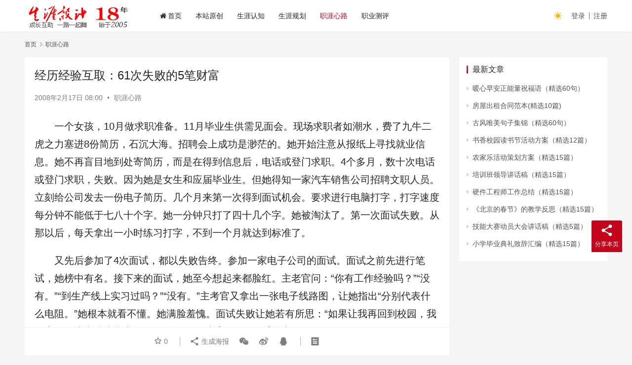

--- FILE ---
content_type: text/html; charset=UTF-8
request_url: https://www.16175.com/2944.html
body_size: 14317
content:
<!DOCTYPE html>
<html lang="zh-Hans">
<head>
    <meta charset="UTF-8">
    <meta http-equiv="X-UA-Compatible" content="IE=edge,chrome=1">
    <meta name="renderer" content="webkit">
    <meta name="viewport" content="width=device-width,initial-scale=1.0,user-scalable=no,maximum-scale=1,viewport-fit=cover">
    <title>经历经验互取：61次失败的5笔财富 | 生涯设计</title>
    <meta name="description" content="　　一个女孩，10月做求职准备。11月毕业生供需见面会。现场求职者如潮水，费了九牛二虎之力塞进8份简历，石沉大海。招聘会上成功是渺茫的。她开始注意从报纸上寻找就业信息。她不再盲目地到处寄简历，而是在得到信息后，电话或登门求职。4个多月，数十次电话或登门求职，失败。因为她是女生和应届毕业生。但她得知一家汽车销售公司招聘文..." />
<meta property="og:type" content="article" />
<meta property="og:url" content="https://www.16175.com/2944.html" />
<meta property="og:site_name" content="生涯设计" />
<meta property="og:title" content="经历经验互取：61次失败的5笔财富" />
<meta property="og:description" content="　　一个女孩，10月做求职准备。11月毕业生供需见面会。现场求职者如潮水，费了九牛二虎之力塞进8份简历，石沉大海。招聘会上成功是渺茫的。她开始注意从报纸上寻找就业信息。她不再盲目地到处寄简历，而是在得到信息后，电话或登门求职。4个多月，数十次电话或登门求职，失败。因为她是女生和应届毕业生。但她得知一家汽车销售公司招聘文..." />
<link rel="canonical" href="https://www.16175.com/2944.html" />
<meta name="applicable-device" content="pc,mobile" />
<meta http-equiv="Cache-Control" content="no-transform" />
<link rel="shortcut icon" href="https://www.16175.com/wp-content/uploads/2022/05/2022050708333444.png" />
<style id='wp-img-auto-sizes-contain-inline-css' type='text/css'>
img:is([sizes=auto i],[sizes^="auto," i]){contain-intrinsic-size:3000px 1500px}
/*# sourceURL=wp-img-auto-sizes-contain-inline-css */
</style>
<link rel='stylesheet' id='stylesheet-css' href='//www.16175.com/wp-content/uploads/wpcom/style.6.13.0.1765920639.css?ver=6.13.0' type='text/css' media='all' />
<link rel='stylesheet' id='font-awesome-css' href='https://www.16175.com/wp-content/themes/justnews/themer/assets/css/font-awesome.css?ver=6.13.0' type='text/css' media='all' />
<style id='wp-block-library-inline-css' type='text/css'>
:root{--wp-block-synced-color:#7a00df;--wp-block-synced-color--rgb:122,0,223;--wp-bound-block-color:var(--wp-block-synced-color);--wp-editor-canvas-background:#ddd;--wp-admin-theme-color:#007cba;--wp-admin-theme-color--rgb:0,124,186;--wp-admin-theme-color-darker-10:#006ba1;--wp-admin-theme-color-darker-10--rgb:0,107,160.5;--wp-admin-theme-color-darker-20:#005a87;--wp-admin-theme-color-darker-20--rgb:0,90,135;--wp-admin-border-width-focus:2px}@media (min-resolution:192dpi){:root{--wp-admin-border-width-focus:1.5px}}.wp-element-button{cursor:pointer}:root .has-very-light-gray-background-color{background-color:#eee}:root .has-very-dark-gray-background-color{background-color:#313131}:root .has-very-light-gray-color{color:#eee}:root .has-very-dark-gray-color{color:#313131}:root .has-vivid-green-cyan-to-vivid-cyan-blue-gradient-background{background:linear-gradient(135deg,#00d084,#0693e3)}:root .has-purple-crush-gradient-background{background:linear-gradient(135deg,#34e2e4,#4721fb 50%,#ab1dfe)}:root .has-hazy-dawn-gradient-background{background:linear-gradient(135deg,#faaca8,#dad0ec)}:root .has-subdued-olive-gradient-background{background:linear-gradient(135deg,#fafae1,#67a671)}:root .has-atomic-cream-gradient-background{background:linear-gradient(135deg,#fdd79a,#004a59)}:root .has-nightshade-gradient-background{background:linear-gradient(135deg,#330968,#31cdcf)}:root .has-midnight-gradient-background{background:linear-gradient(135deg,#020381,#2874fc)}:root{--wp--preset--font-size--normal:16px;--wp--preset--font-size--huge:42px}.has-regular-font-size{font-size:1em}.has-larger-font-size{font-size:2.625em}.has-normal-font-size{font-size:var(--wp--preset--font-size--normal)}.has-huge-font-size{font-size:var(--wp--preset--font-size--huge)}.has-text-align-center{text-align:center}.has-text-align-left{text-align:left}.has-text-align-right{text-align:right}.has-fit-text{white-space:nowrap!important}#end-resizable-editor-section{display:none}.aligncenter{clear:both}.items-justified-left{justify-content:flex-start}.items-justified-center{justify-content:center}.items-justified-right{justify-content:flex-end}.items-justified-space-between{justify-content:space-between}.screen-reader-text{border:0;clip-path:inset(50%);height:1px;margin:-1px;overflow:hidden;padding:0;position:absolute;width:1px;word-wrap:normal!important}.screen-reader-text:focus{background-color:#ddd;clip-path:none;color:#444;display:block;font-size:1em;height:auto;left:5px;line-height:normal;padding:15px 23px 14px;text-decoration:none;top:5px;width:auto;z-index:100000}html :where(.has-border-color){border-style:solid}html :where([style*=border-top-color]){border-top-style:solid}html :where([style*=border-right-color]){border-right-style:solid}html :where([style*=border-bottom-color]){border-bottom-style:solid}html :where([style*=border-left-color]){border-left-style:solid}html :where([style*=border-width]){border-style:solid}html :where([style*=border-top-width]){border-top-style:solid}html :where([style*=border-right-width]){border-right-style:solid}html :where([style*=border-bottom-width]){border-bottom-style:solid}html :where([style*=border-left-width]){border-left-style:solid}html :where(img[class*=wp-image-]){height:auto;max-width:100%}:where(figure){margin:0 0 1em}html :where(.is-position-sticky){--wp-admin--admin-bar--position-offset:var(--wp-admin--admin-bar--height,0px)}@media screen and (max-width:600px){html :where(.is-position-sticky){--wp-admin--admin-bar--position-offset:0px}}

/*# sourceURL=wp-block-library-inline-css */
</style><style id='global-styles-inline-css' type='text/css'>
:root{--wp--preset--aspect-ratio--square: 1;--wp--preset--aspect-ratio--4-3: 4/3;--wp--preset--aspect-ratio--3-4: 3/4;--wp--preset--aspect-ratio--3-2: 3/2;--wp--preset--aspect-ratio--2-3: 2/3;--wp--preset--aspect-ratio--16-9: 16/9;--wp--preset--aspect-ratio--9-16: 9/16;--wp--preset--color--black: #000000;--wp--preset--color--cyan-bluish-gray: #abb8c3;--wp--preset--color--white: #ffffff;--wp--preset--color--pale-pink: #f78da7;--wp--preset--color--vivid-red: #cf2e2e;--wp--preset--color--luminous-vivid-orange: #ff6900;--wp--preset--color--luminous-vivid-amber: #fcb900;--wp--preset--color--light-green-cyan: #7bdcb5;--wp--preset--color--vivid-green-cyan: #00d084;--wp--preset--color--pale-cyan-blue: #8ed1fc;--wp--preset--color--vivid-cyan-blue: #0693e3;--wp--preset--color--vivid-purple: #9b51e0;--wp--preset--gradient--vivid-cyan-blue-to-vivid-purple: linear-gradient(135deg,rgb(6,147,227) 0%,rgb(155,81,224) 100%);--wp--preset--gradient--light-green-cyan-to-vivid-green-cyan: linear-gradient(135deg,rgb(122,220,180) 0%,rgb(0,208,130) 100%);--wp--preset--gradient--luminous-vivid-amber-to-luminous-vivid-orange: linear-gradient(135deg,rgb(252,185,0) 0%,rgb(255,105,0) 100%);--wp--preset--gradient--luminous-vivid-orange-to-vivid-red: linear-gradient(135deg,rgb(255,105,0) 0%,rgb(207,46,46) 100%);--wp--preset--gradient--very-light-gray-to-cyan-bluish-gray: linear-gradient(135deg,rgb(238,238,238) 0%,rgb(169,184,195) 100%);--wp--preset--gradient--cool-to-warm-spectrum: linear-gradient(135deg,rgb(74,234,220) 0%,rgb(151,120,209) 20%,rgb(207,42,186) 40%,rgb(238,44,130) 60%,rgb(251,105,98) 80%,rgb(254,248,76) 100%);--wp--preset--gradient--blush-light-purple: linear-gradient(135deg,rgb(255,206,236) 0%,rgb(152,150,240) 100%);--wp--preset--gradient--blush-bordeaux: linear-gradient(135deg,rgb(254,205,165) 0%,rgb(254,45,45) 50%,rgb(107,0,62) 100%);--wp--preset--gradient--luminous-dusk: linear-gradient(135deg,rgb(255,203,112) 0%,rgb(199,81,192) 50%,rgb(65,88,208) 100%);--wp--preset--gradient--pale-ocean: linear-gradient(135deg,rgb(255,245,203) 0%,rgb(182,227,212) 50%,rgb(51,167,181) 100%);--wp--preset--gradient--electric-grass: linear-gradient(135deg,rgb(202,248,128) 0%,rgb(113,206,126) 100%);--wp--preset--gradient--midnight: linear-gradient(135deg,rgb(2,3,129) 0%,rgb(40,116,252) 100%);--wp--preset--font-size--small: 13px;--wp--preset--font-size--medium: 20px;--wp--preset--font-size--large: 36px;--wp--preset--font-size--x-large: 42px;--wp--preset--spacing--20: 0.44rem;--wp--preset--spacing--30: 0.67rem;--wp--preset--spacing--40: 1rem;--wp--preset--spacing--50: 1.5rem;--wp--preset--spacing--60: 2.25rem;--wp--preset--spacing--70: 3.38rem;--wp--preset--spacing--80: 5.06rem;--wp--preset--shadow--natural: 6px 6px 9px rgba(0, 0, 0, 0.2);--wp--preset--shadow--deep: 12px 12px 50px rgba(0, 0, 0, 0.4);--wp--preset--shadow--sharp: 6px 6px 0px rgba(0, 0, 0, 0.2);--wp--preset--shadow--outlined: 6px 6px 0px -3px rgb(255, 255, 255), 6px 6px rgb(0, 0, 0);--wp--preset--shadow--crisp: 6px 6px 0px rgb(0, 0, 0);}:where(.is-layout-flex){gap: 0.5em;}:where(.is-layout-grid){gap: 0.5em;}body .is-layout-flex{display: flex;}.is-layout-flex{flex-wrap: wrap;align-items: center;}.is-layout-flex > :is(*, div){margin: 0;}body .is-layout-grid{display: grid;}.is-layout-grid > :is(*, div){margin: 0;}:where(.wp-block-columns.is-layout-flex){gap: 2em;}:where(.wp-block-columns.is-layout-grid){gap: 2em;}:where(.wp-block-post-template.is-layout-flex){gap: 1.25em;}:where(.wp-block-post-template.is-layout-grid){gap: 1.25em;}.has-black-color{color: var(--wp--preset--color--black) !important;}.has-cyan-bluish-gray-color{color: var(--wp--preset--color--cyan-bluish-gray) !important;}.has-white-color{color: var(--wp--preset--color--white) !important;}.has-pale-pink-color{color: var(--wp--preset--color--pale-pink) !important;}.has-vivid-red-color{color: var(--wp--preset--color--vivid-red) !important;}.has-luminous-vivid-orange-color{color: var(--wp--preset--color--luminous-vivid-orange) !important;}.has-luminous-vivid-amber-color{color: var(--wp--preset--color--luminous-vivid-amber) !important;}.has-light-green-cyan-color{color: var(--wp--preset--color--light-green-cyan) !important;}.has-vivid-green-cyan-color{color: var(--wp--preset--color--vivid-green-cyan) !important;}.has-pale-cyan-blue-color{color: var(--wp--preset--color--pale-cyan-blue) !important;}.has-vivid-cyan-blue-color{color: var(--wp--preset--color--vivid-cyan-blue) !important;}.has-vivid-purple-color{color: var(--wp--preset--color--vivid-purple) !important;}.has-black-background-color{background-color: var(--wp--preset--color--black) !important;}.has-cyan-bluish-gray-background-color{background-color: var(--wp--preset--color--cyan-bluish-gray) !important;}.has-white-background-color{background-color: var(--wp--preset--color--white) !important;}.has-pale-pink-background-color{background-color: var(--wp--preset--color--pale-pink) !important;}.has-vivid-red-background-color{background-color: var(--wp--preset--color--vivid-red) !important;}.has-luminous-vivid-orange-background-color{background-color: var(--wp--preset--color--luminous-vivid-orange) !important;}.has-luminous-vivid-amber-background-color{background-color: var(--wp--preset--color--luminous-vivid-amber) !important;}.has-light-green-cyan-background-color{background-color: var(--wp--preset--color--light-green-cyan) !important;}.has-vivid-green-cyan-background-color{background-color: var(--wp--preset--color--vivid-green-cyan) !important;}.has-pale-cyan-blue-background-color{background-color: var(--wp--preset--color--pale-cyan-blue) !important;}.has-vivid-cyan-blue-background-color{background-color: var(--wp--preset--color--vivid-cyan-blue) !important;}.has-vivid-purple-background-color{background-color: var(--wp--preset--color--vivid-purple) !important;}.has-black-border-color{border-color: var(--wp--preset--color--black) !important;}.has-cyan-bluish-gray-border-color{border-color: var(--wp--preset--color--cyan-bluish-gray) !important;}.has-white-border-color{border-color: var(--wp--preset--color--white) !important;}.has-pale-pink-border-color{border-color: var(--wp--preset--color--pale-pink) !important;}.has-vivid-red-border-color{border-color: var(--wp--preset--color--vivid-red) !important;}.has-luminous-vivid-orange-border-color{border-color: var(--wp--preset--color--luminous-vivid-orange) !important;}.has-luminous-vivid-amber-border-color{border-color: var(--wp--preset--color--luminous-vivid-amber) !important;}.has-light-green-cyan-border-color{border-color: var(--wp--preset--color--light-green-cyan) !important;}.has-vivid-green-cyan-border-color{border-color: var(--wp--preset--color--vivid-green-cyan) !important;}.has-pale-cyan-blue-border-color{border-color: var(--wp--preset--color--pale-cyan-blue) !important;}.has-vivid-cyan-blue-border-color{border-color: var(--wp--preset--color--vivid-cyan-blue) !important;}.has-vivid-purple-border-color{border-color: var(--wp--preset--color--vivid-purple) !important;}.has-vivid-cyan-blue-to-vivid-purple-gradient-background{background: var(--wp--preset--gradient--vivid-cyan-blue-to-vivid-purple) !important;}.has-light-green-cyan-to-vivid-green-cyan-gradient-background{background: var(--wp--preset--gradient--light-green-cyan-to-vivid-green-cyan) !important;}.has-luminous-vivid-amber-to-luminous-vivid-orange-gradient-background{background: var(--wp--preset--gradient--luminous-vivid-amber-to-luminous-vivid-orange) !important;}.has-luminous-vivid-orange-to-vivid-red-gradient-background{background: var(--wp--preset--gradient--luminous-vivid-orange-to-vivid-red) !important;}.has-very-light-gray-to-cyan-bluish-gray-gradient-background{background: var(--wp--preset--gradient--very-light-gray-to-cyan-bluish-gray) !important;}.has-cool-to-warm-spectrum-gradient-background{background: var(--wp--preset--gradient--cool-to-warm-spectrum) !important;}.has-blush-light-purple-gradient-background{background: var(--wp--preset--gradient--blush-light-purple) !important;}.has-blush-bordeaux-gradient-background{background: var(--wp--preset--gradient--blush-bordeaux) !important;}.has-luminous-dusk-gradient-background{background: var(--wp--preset--gradient--luminous-dusk) !important;}.has-pale-ocean-gradient-background{background: var(--wp--preset--gradient--pale-ocean) !important;}.has-electric-grass-gradient-background{background: var(--wp--preset--gradient--electric-grass) !important;}.has-midnight-gradient-background{background: var(--wp--preset--gradient--midnight) !important;}.has-small-font-size{font-size: var(--wp--preset--font-size--small) !important;}.has-medium-font-size{font-size: var(--wp--preset--font-size--medium) !important;}.has-large-font-size{font-size: var(--wp--preset--font-size--large) !important;}.has-x-large-font-size{font-size: var(--wp--preset--font-size--x-large) !important;}
/*# sourceURL=global-styles-inline-css */
</style>

<style id='classic-theme-styles-inline-css' type='text/css'>
/*! This file is auto-generated */
.wp-block-button__link{color:#fff;background-color:#32373c;border-radius:9999px;box-shadow:none;text-decoration:none;padding:calc(.667em + 2px) calc(1.333em + 2px);font-size:1.125em}.wp-block-file__button{background:#32373c;color:#fff;text-decoration:none}
/*# sourceURL=/wp-includes/css/classic-themes.min.css */
</style>
<link rel='stylesheet' id='wpcom-member-css' href='https://www.16175.com/wp-content/plugins/wpcom-member/css/style.css?ver=1.2.0' type='text/css' media='all' />
<link rel='stylesheet' id='wpcom-member-pro-css' href='https://www.16175.com/wp-content/plugins/wpcom-member-pro/css/style.css?ver=1.4.3' type='text/css' media='all' />
<script type="text/javascript" src="https://www.16175.com/wp-includes/js/jquery/jquery.min.js?ver=3.7.1" id="jquery-core-js"></script>
<script type="text/javascript" src="https://www.16175.com/wp-includes/js/jquery/jquery-migrate.min.js?ver=3.4.1" id="jquery-migrate-js"></script>
<link rel="EditURI" type="application/rsd+xml" title="RSD" href="https://www.16175.com/xmlrpc.php?rsd" />
<link rel="icon" href="https://www.16175.com/wp-content/uploads/2022/05/2022050708333444.png" sizes="32x32" />
<link rel="icon" href="https://www.16175.com/wp-content/uploads/2022/05/2022050708333444.png" sizes="192x192" />
<link rel="apple-touch-icon" href="https://www.16175.com/wp-content/uploads/2022/05/2022050708333444.png" />
<meta name="msapplication-TileImage" content="https://www.16175.com/wp-content/uploads/2022/05/2022050708333444.png" />
    <!--[if lte IE 11]><script src="https://www.16175.com/wp-content/themes/justnews/js/update.js"></script><![endif]-->
</head>
<body class="wp-singular post-template-default single single-post postid-2944 single-format-standard wp-theme-justnews lang-cn el-boxed header-fixed style-by-toggle">
<header class="header">
    <div class="container">
        <div class="navbar-header">
            <button type="button" class="navbar-toggle collapsed" data-toggle="collapse" data-target=".navbar-collapse" aria-label="menu">
                <span class="icon-bar icon-bar-1"></span>
                <span class="icon-bar icon-bar-2"></span>
                <span class="icon-bar icon-bar-3"></span>
            </button>
                        <div class="logo">
                <a href="https://www.16175.com" rel="home">
                    <img src="https://www.16175.com/wp-content/uploads/2022/11/2022112705453665.png" alt="生涯设计">
                </a>
            </div>
        </div>
        <div class="collapse navbar-collapse">
            <nav class="primary-menu"><ul id="menu-%e9%a1%b6%e9%83%a8%e5%af%bc%e8%88%aa" class="nav navbar-nav wpcom-adv-menu"><li class="menu-item menu-item-has-image"><a href="https://www.16175.com"><i class="wpcom-icon fa fa-home menu-item-icon"></i>首页</a></li>
<li class="menu-item"><a href="https://www.16175.com/yuanchuang">本站原创</a></li>
<li class="menu-item"><a href="https://www.16175.com/renzhi">生涯认知</a></li>
<li class="menu-item"><a href="https://www.16175.com/career">生涯规划</a></li>
<li class="menu-item current-post-ancestor current-post-parent active"><a href="https://www.16175.com/xinlu">职涯心路</a></li>
<li class="menu-item"><a href="https://www.16175.com/test">职业测评</a></li>
</ul></nav>            <div class="navbar-action">
                                    <div class="dark-style-toggle"><i class="wpcom-icon wi"><svg aria-hidden="true"><use xlink:href="#wi-sun-fill"></use></svg></i></div>
                    <script>
                        if (window.localStorage) {
                            var dark = localStorage.getItem('darkStyle');
                            var toggle = document.querySelector('.dark-style-toggle');
                            if(dark == 1 && !toggle.classList.contains('active')){
                                document.body.classList.add('style-for-dark');
                                toggle.classList.add('active');
                                toggle.querySelector('use').setAttributeNS('http://www.w3.org/1999/xlink', 'xlink:href', '#wi-moon-fill');
                            }else if(dark == 0 && toggle.classList.contains('active')){
                                document.body.classList.remove('style-for-dark');
                                toggle.classList.remove('active');
                                toggle.querySelector('use').setAttributeNS('http://www.w3.org/1999/xlink', 'xlink:href', '#wi-sun-fill');
                            }
                        }
                    </script>
                                <div class="navbar-search-icon j-navbar-search"><i class="wpcom-icon wi"><svg aria-hidden="true"><use xlink:href="#wi-search"></use></svg></i></div>
                                                    <div id="j-user-wrap">
                        <a class="login" href="https://www.16175.com/login?modal-type=login">登录</a>
                        <a class="login register" href="https://www.16175.com/registered?modal-type=register">注册</a>
                    </div>
                                                </div>
            <form class="navbar-search" action="https://www.16175.com" method="get" role="search">
                <div class="navbar-search-inner">
                    <i class="wpcom-icon wi navbar-search-close"><svg aria-hidden="true"><use xlink:href="#wi-close"></use></svg></i>                    <input type="text" name="s" class="navbar-search-input" autocomplete="off" placeholder="输入关键词搜索..." value="">
                    <button class="navbar-search-btn" type="submit"><i class="wpcom-icon wi"><svg aria-hidden="true"><use xlink:href="#wi-search"></use></svg></i></button>
                </div>
            </form>
        </div><!-- /.navbar-collapse -->
    </div><!-- /.container -->
</header>
<div id="wrap">    <div class="wrap container">
        <ol class="breadcrumb" vocab="https://schema.org/" typeof="BreadcrumbList"><li class="home" property="itemListElement" typeof="ListItem"><a href="https://www.16175.com" property="item" typeof="WebPage"><span property="name" class="hide">生涯设计</span>首页</a><meta property="position" content="1"></li><li property="itemListElement" typeof="ListItem"><i class="wpcom-icon wi"><svg aria-hidden="true"><use xlink:href="#wi-arrow-right-3"></use></svg></i><a href="https://www.16175.com/xinlu" property="item" typeof="WebPage"><span property="name">职涯心路</span></a><meta property="position" content="2"></li></ol>        <main class="main">
                            <article id="post-2944" class="post-2944 post type-post status-publish format-standard hentry category-xinlu entry">
                    <div class="entry-main">
                                                                        <div class="entry-head">
                            <h1 class="entry-title">经历经验互取：61次失败的5笔财富</h1>
                            <div class="entry-info">
                                                                <time class="entry-date published" datetime="2008-02-17T08:00:00+08:00" pubdate>
                                    2008年2月17日 08:00                                </time>
                                <span class="dot">•</span>
                                <a href="https://www.16175.com/xinlu" rel="category tag">职涯心路</a>                                                            </div>
                        </div>
                        
                                                <div class="entry-content">
                            <p>　　一个女孩，10月做求职准备。11月毕业生供需见面会。现场求职者如潮水，费了九牛二虎之力塞进8份简历，石沉大海。招聘会上成功是渺茫的。她开始注意从报纸上寻找就业信息。她不再盲目地到处寄简历，而是在得到信息后，电话或登门求职。4个多月，数十次电话或登门求职，失败。因为她是女生和应届毕业生。但她得知一家汽车销售公司招聘文职人员。立刻给公司发去一份电子简历。几个月来第一次得到面试机会。要求进行电脑打字，打字速度每分钟不能低于七八十个字。她一分钟只打了四十几个字。她被淘汰了。第一次面试失败。从那以后，每天拿出一小时练习打字，不到一个月就达到标准了。</p>
<p>　　又先后参加了4次面试，都以失败告终。参加一家电子公司的面试。面试之前先进行笔试，她榜中有名。接下来的面试，她至今想起来都脸红。主老官问：“你有工作经验吗？”“没有。”“到生产线上实习过吗？”“没有。”主考官又拿出一张电子线路图，让她指出“分别代表什么电阻。”她根本就看不懂。她满脸羞愧。面试失败让她若有所思：“如果让我再回到校园，我一定会到生产线上去实习，用人单位最看重的还是动手能力。”</p>
<p>　　6月中旬，仍没找到。一次次失败，女孩反而理智和冷静下来。一边密切关注人才市场需求信息，一边潜心复习专业弥补不足。她知道，机会只会青睐真正有准备、有实力的人。机会终于来了。一家电子公司在某高校举办招聘会，她送上简历。笔试要求10分钟内做完100道题，她7分钟做完了。然后是面试。面试官微笑着问：“你认为公司客户服务部与客户应该是什么关系？”“应该是朋友关系。据市场调查专家分析，一个客户身边有240个潜在客户……”<br />有备而来，她顺利地通过了面试。7月2日，她走进了这家公司。这个真实的故事来源《中国青年报》。女孩叫冯云。</p>
<p>　　她一共失败了61次。在62次成功了。如果一个人在失败过61次后，终于成功，那么这个人的经验，一定是很宝贵的财富。这个女孩，其实是把未来可能的许多次失败，预先演练了。有些人虽然目前没有失败，但是那些问题和漏洞是不会被掩盖的，总是在特定的时候表现出来，那时候的失败，就不是找不到工作了，而可能是你把工作给干砸了。</p>
<p>　　我们来看看她的故事，隐藏的智慧财富有什么。<br />　　第一笔财富：机会意识你有吗？<br />　　招聘会上失败后，女孩认识到在这里成功的机会太少。那么多人去争夺有限的资源，无疑是让自己事前就处于不利。她注意从报纸上寻找就业信息。不再盲目地到处寄简历，电话求职和登门求职等多种手段用起来。机会意识，其实也就是在无限繁杂的信息里，为自己打开最有价值的渠道。那些信息能够让你迅速得到机会。意识到求职的道路的坎坷，开始重新思考自己的求职取向。懂得取舍和注意观察，就是机会。</p>
<p>　　第二笔财富：亡羊补牢还不算晚<br />　　现在是人生的起跑线，正是“吃一堑，长一智”的时候。年轻的时候不亡羊补牢，难道等到羊全跑掉了，再去补牢吗？所以，这个女孩没有放任自己的不足，她在电脑打字上吃亏了，从那天起就勤奋地练习打字。在哪里失败就要在哪里站起。只有扎根在地上，才能有力量。她收起大学学生的骄傲、幼想和轻狂，开始踏踏实实面对生活和人生。只要你还站着，还想成功，亡羊补牢就是值得的，就不会太迟。</p>
<p>　　第三笔财富：面对失败，理智冷静<br />　　越是在失败的时候，就越是需要理智冷静。越是热锅上的蚂蚁，越要头脑冷静，不然只有死路一条。一次次的失败，故事里的女孩反而理智和冷静下来。一边密切关注人才市场的需求信息，一边潜下心来复习专业课程弥补自己的不足。她知道机会只会青睐真正有准备、有实力的人。对比失败了几次就干着急的，就破罐子破摔的，就怨天尤人的，你会有什么看法呢？你真正做好了准备，难道还找不到一条出路吗？头脑发热，除了让你更加莽撞无知，一点好处也没有。</p>
<p>　　第四笔财富：常常总结，常常进步<br />　　大多数人不是天才，天才都要吸取教训呢！所以一般人需要常常总结自己的经验教训，才能够常常进步。否则，那就是从高楼上往下摔东西，肯定不断往下掉。甚至是失败了都不知道自己是怎么失败的。这个女孩反省电子图和所学根本无法搭配，她立刻醒悟到问题所在。脱离实际的理论太空了。不管是什么公司，对于动手能力，都是恒久不变的要求。没有谁喜欢夸夸其谈的耍嘴皮子的人。这样的人，在现代社会，哪能够欺骗精明的招聘官。所以，她赶紧回头去温习，回炉好好修炼自己的动手能力。</p>
<p>　　第五笔财富：有一种心态叫坚持<br />　　“坚持就是胜利”，这话我们常常挂在嘴巴上。你渴望成功，但是你坚持了吗？61次的失败，足够无数人退步了，别说是一个女生，甚至是许多男生，失败不到5次，就完全放弃。但这个女孩子坚持了。坚持的价值不仅仅在于，她能够获得一份好工作。更加在于它是一种成功的必备。这样的人做什么工作不会成功？那正是最适合现在企业与公司要求的人才。我想所有的老板都会喜欢这样的职员，而不是选择轻言放弃的新鲜人。即使她最终没有找到工作，有这样的坚定信念的人，将来也会拥有自己的事业。</p>
                                                        <div class="entry-copyright">感谢您访问：<a href="https://www.16175.com">生涯设计公益网</a>！本文永久链接：<a href="https://www.16175.com/2944.html">https://www.16175.com/2944.html</a>。侵删或不良信息举报请联系邮箱：121488412@qq.com或微信：aban618。</div>                        </div>

                        <div class="entry-tag"></div>
                        <div class="entry-action">
                            <div class="btn-zan" data-id="2944"><i class="wpcom-icon wi"><svg aria-hidden="true"><use xlink:href="#wi-thumb-up-fill"></use></svg></i> 赞 <span class="entry-action-num">(0)</span></div>

                                                    </div>

                        <div class="entry-bar">
                            <div class="entry-bar-inner clearfix">
                                                                <div class="info text-center">
                                    <div class="info-item meta">
                                                                                    <a class="meta-item j-heart" href="javascript:;" data-id="2944"><i class="wpcom-icon wi"><svg aria-hidden="true"><use xlink:href="#wi-star"></use></svg></i> <span class="data">0</span></a>                                                                                                                    </div>
                                    <div class="info-item share">
                                        <a class="meta-item mobile j-mobile-share" href="javascript:;" data-id="2944" data-qrcode="https://www.16175.com/2944.html"><i class="wpcom-icon wi"><svg aria-hidden="true"><use xlink:href="#wi-share"></use></svg></i> 生成海报</a>
                                                                                    <a class="meta-item wechat" data-share="wechat" target="_blank" rel="nofollow" href="#">
                                                <i class="wpcom-icon wi"><svg aria-hidden="true"><use xlink:href="#wi-wechat"></use></svg></i>                                            </a>
                                                                                    <a class="meta-item weibo" data-share="weibo" target="_blank" rel="nofollow" href="#">
                                                <i class="wpcom-icon wi"><svg aria-hidden="true"><use xlink:href="#wi-weibo"></use></svg></i>                                            </a>
                                                                                    <a class="meta-item qq" data-share="qq" target="_blank" rel="nofollow" href="#">
                                                <i class="wpcom-icon wi"><svg aria-hidden="true"><use xlink:href="#wi-qq"></use></svg></i>                                            </a>
                                                                            </div>
                                    <div class="info-item act">
                                        <a href="javascript:;" id="j-reading"><i class="wpcom-icon wi"><svg aria-hidden="true"><use xlink:href="#wi-article"></use></svg></i></a>
                                    </div>
                                </div>
                            </div>
                        </div>
                    </div>
                                                                                    <div class="entry-related-posts">
                            <h3 class="entry-related-title">相关推荐</h3><ul class="entry-related cols-3 post-loop post-loop-default"><li class="item item-no-thumb">
        <div class="item-content">
                <h4 class="item-title">
            <a href="https://www.16175.com/3351.html" target="_blank" rel="bookmark">
                                 努力的蜗牛，送给勤奋进取的朋友            </a>
        </h4>
        <div class="item-excerpt">
            <p>在人生的栈道上，我像一只负壳前行的蜗牛努力地往前爬，肩上重重的壳就是生活赋予我的压力，前行的脚步有些缓慢。我也知道可能永远达不到自己所希望的目标，但，我不会因为自己没有努力过而后悔&#8230;</p>
        </div>
        <div class="item-meta">
                                            <a class="item-meta-li" href="https://www.16175.com/xinlu" target="_blank">职涯心路</a>
                            <span class="item-meta-li date">2007年11月10日</span>
            <div class="item-meta-right">
                <span class="item-meta-li views" title="阅读数"><i class="wpcom-icon wi"><svg aria-hidden="true"><use xlink:href="#wi-eye"></use></svg></i>1.7K</span>            </div>
        </div>
    </div>
</li>
<li class="item">
        <div class="item-img">
        <a class="item-img-inner" href="https://www.16175.com/5981.html" title="五年银行求职生涯悲剧总结" target="_blank" rel="bookmark">
            <img src="http://www.16175.com/wp-content/uploads/2016/07/117875481-300x194-480x300.jpg" width="480" height="300" alt="五年银行求职生涯悲剧总结">        </a>
                <a class="item-category" href="https://www.16175.com/xinlu" target="_blank">职涯心路</a>
            </div>
        <div class="item-content">
                <h4 class="item-title">
            <a href="https://www.16175.com/5981.html" target="_blank" rel="bookmark">
                                 五年银行求职生涯悲剧总结            </a>
        </h4>
        <div class="item-excerpt">
            <p>五年银行求职生涯悲剧总结以此文祭奠过去五年我失败的银行柜面工作一直都想写一篇关于自己这五年的银行求职生涯，在离开银行几个月后的我终于愿意沉下心来好好写一写。这不是一篇可以给大家看到&#8230;</p>
        </div>
        <div class="item-meta">
                                    <span class="item-meta-li date">2016年7月10日</span>
            <div class="item-meta-right">
                <span class="item-meta-li views" title="阅读数"><i class="wpcom-icon wi"><svg aria-hidden="true"><use xlink:href="#wi-eye"></use></svg></i>1.9K</span>            </div>
        </div>
    </div>
</li>
<li class="item item-no-thumb">
        <div class="item-content">
                <h4 class="item-title">
            <a href="https://www.16175.com/2027.html" target="_blank" rel="bookmark">
                                 职业生涯规划：跳槽的5W和1H            </a>
        </h4>
        <div class="item-excerpt">
            <p>职业生涯规划：跳槽的5W和1H 职业生涯规划：跳槽的5W1H，跳槽在我们的职业规划中同样重要，但是怎么样的跳槽能助你步步升迁，走上你职业生涯规划的成功之路呢？本文从为什么跳、凭什么&#8230;</p>
        </div>
        <div class="item-meta">
                                            <a class="item-meta-li" href="https://www.16175.com/xinlu" target="_blank">职涯心路</a>
                            <span class="item-meta-li date">2009年1月10日</span>
            <div class="item-meta-right">
                <span class="item-meta-li views" title="阅读数"><i class="wpcom-icon wi"><svg aria-hidden="true"><use xlink:href="#wi-eye"></use></svg></i>2.0K</span>            </div>
        </div>
    </div>
</li>
<li class="item item-no-thumb">
        <div class="item-content">
                <h4 class="item-title">
            <a href="https://www.16175.com/501.html" target="_blank" rel="bookmark">
                                 职业规划趣谈：做一个有趣的人            </a>
        </h4>
        <div class="item-excerpt">
            <p>职业规划趣谈：做一个有趣的人 职业规划趣谈之《做一个有趣的人》。希望与你有共鸣。生涯设计公益网(www.16175.com)职业规划专题组推荐。 &nbsp;还没有参加工作前，总是&#8230;</p>
        </div>
        <div class="item-meta">
                                            <a class="item-meta-li" href="https://www.16175.com/xinlu" target="_blank">职涯心路</a>
                            <span class="item-meta-li date">2013年2月28日</span>
            <div class="item-meta-right">
                <span class="item-meta-li views" title="阅读数"><i class="wpcom-icon wi"><svg aria-hidden="true"><use xlink:href="#wi-eye"></use></svg></i>1.8K</span>            </div>
        </div>
    </div>
</li>
<li class="item item-no-thumb">
        <div class="item-content">
                <h4 class="item-title">
            <a href="https://www.16175.com/1569.html" target="_blank" rel="bookmark">
                                 职业生涯规划的核心问题            </a>
        </h4>
        <div class="item-excerpt">
            <p>职业生涯规划的核心问题 职业规划在大学生就业压力越来越大的情况下，倍受重视。当时如何把握职业生涯规划的核心问题呢？生涯设计公益网(www.16175.com)职业规划专题组推荐。 &#8230;</p>
        </div>
        <div class="item-meta">
                                            <a class="item-meta-li" href="https://www.16175.com/xinlu" target="_blank">职涯心路</a>
                            <span class="item-meta-li date">2009年6月20日</span>
            <div class="item-meta-right">
                <span class="item-meta-li views" title="阅读数"><i class="wpcom-icon wi"><svg aria-hidden="true"><use xlink:href="#wi-eye"></use></svg></i>1.7K</span>            </div>
        </div>
    </div>
</li>
<li class="item item-no-thumb">
        <div class="item-content">
                <h4 class="item-title">
            <a href="https://www.16175.com/3593.html" target="_blank" rel="bookmark">
                                 推荐：用老板的心态去打工            </a>
        </h4>
        <div class="item-excerpt">
            <p>有一句话说，你认为你是什么，你就是什么（You are what you think you are）。这句话有一定道理。如果你真的认为你自己是一个优秀的人，那么你一定会对你自己的&#8230;</p>
        </div>
        <div class="item-meta">
                                            <a class="item-meta-li" href="https://www.16175.com/xinlu" target="_blank">职涯心路</a>
                            <span class="item-meta-li date">2007年9月26日</span>
            <div class="item-meta-right">
                <span class="item-meta-li views" title="阅读数"><i class="wpcom-icon wi"><svg aria-hidden="true"><use xlink:href="#wi-eye"></use></svg></i>1.6K</span>            </div>
        </div>
    </div>
</li>
</ul>                        </div>
                                    </article>
                    </main>
            <aside class="sidebar">
        <div class="widget widget_lastest_news"><h3 class="widget-title"><span>最新文章</span></h3>            <ul class="orderby-date">
                                    <li><a href="https://www.16175.com/1320894.html" title="暖心早安正能量祝福语（精选60句）">暖心早安正能量祝福语（精选60句）</a></li>
                                    <li><a href="https://www.16175.com/1320892.html" title="房屋出租合同范本(精选10篇)">房屋出租合同范本(精选10篇)</a></li>
                                    <li><a href="https://www.16175.com/1320890.html" title="古风唯美句子集锦（精选60句）">古风唯美句子集锦（精选60句）</a></li>
                                    <li><a href="https://www.16175.com/1320888.html" title="书香校园读书节活动方案（精选12篇）">书香校园读书节活动方案（精选12篇）</a></li>
                                    <li><a href="https://www.16175.com/1320885.html" title="农家乐活动策划方案（精选15篇）">农家乐活动策划方案（精选15篇）</a></li>
                                    <li><a href="https://www.16175.com/1320883.html" title="培训班领导讲话稿（精选15篇）">培训班领导讲话稿（精选15篇）</a></li>
                                    <li><a href="https://www.16175.com/1320881.html" title="硬件工程师工作总结（精选15篇）">硬件工程师工作总结（精选15篇）</a></li>
                                    <li><a href="https://www.16175.com/1320879.html" title="《北京的春节》的教学反思（精选15篇）">《北京的春节》的教学反思（精选15篇）</a></li>
                                    <li><a href="https://www.16175.com/1320877.html" title="技能大赛动员大会讲话稿（精选5篇）">技能大赛动员大会讲话稿（精选5篇）</a></li>
                                    <li><a href="https://www.16175.com/1320875.html" title="小学毕业典礼致辞汇编（精选15篇）">小学毕业典礼致辞汇编（精选15篇）</a></li>
                            </ul>
        </div>    </aside>
    </div>
</div>
<footer class="footer">
    <div class="container">
        <div class="clearfix">
                        <div class="footer-col footer-col-copy">
                <ul class="footer-nav hidden-xs"><li id="menu-item-32813" class="menu-item menu-item-32813"><a href="https://www.16175.com/about">关于</a></li>
<li id="menu-item-17" class="menu-item menu-item-17"><a href="https://www.16175.com/zhiyeguihua/">职业规划</a></li>
<li id="menu-item-18" class="menu-item menu-item-18"><a href="https://www.16175.com/test/">职业测评</a></li>
<li id="menu-item-32771" class="menu-item menu-item-32771"><a href="https://www.16175.com/tag/zhiyeshengyaguihuashu">职业生涯规划书</a></li>
<li id="menu-item-32772" class="menu-item menu-item-32772"><a href="https://www.16175.com/32395.html">职业规划范文</a></li>
<li id="menu-item-33547" class="menu-item menu-item-33547"><a href="https://www.16175.com/career-planning">职业生涯规划</a></li>
<li id="menu-item-44494" class="menu-item menu-item-44494"><a href="https://www.16175.com/video">职业规划视频专题</a></li>
</ul>                <div class="copyright">
                    <p>Copyright @ 2023 <a href="https://www.16175.com">生涯设计公益网</a> <a href="https://beian.miit.gov.cn/#/Integrated/index" target="_blank" rel="noopener">浙ICP备05074640号-1</a>  浙公安网备33010502001197号 侵删或不良信息举报请 <a href="https://www.16175.com/liuyan" target="_blank" rel="noopener">留言</a> 或联系邮箱：121488412@qq.com</p>
                </div>
            </div>
            <div class="footer-col footer-col-sns">
                <div class="footer-sns">
                                    </div>
            </div>
        </div>
    </div>
</footer>
            <div class="action action-style-1 action-color-1 action-pos-0" style="bottom:20%;">
                                                    <div class="action-item j-share">
                        <i class="wpcom-icon wi action-item-icon"><svg aria-hidden="true"><use xlink:href="#wi-share"></use></svg></i>                        <span>分享本页</span>                    </div>
                                    <div class="action-item gotop j-top">
                        <i class="wpcom-icon wi action-item-icon"><svg aria-hidden="true"><use xlink:href="#wi-arrow-up-2"></use></svg></i>                        <span>返回顶部</span>                    </div>
                            </div>
        <script type="speculationrules">
{"prefetch":[{"source":"document","where":{"and":[{"href_matches":"/*"},{"not":{"href_matches":["/wp-*.php","/wp-admin/*","/wp-content/uploads/*","/wp-content/*","/wp-content/plugins/*","/wp-content/themes/justnews/*","/*\\?(.+)"]}},{"not":{"selector_matches":"a[rel~=\"nofollow\"]"}},{"not":{"selector_matches":".no-prefetch, .no-prefetch a"}}]},"eagerness":"conservative"}]}
</script>
<script type="text/javascript" id="main-js-extra">
/* <![CDATA[ */
var _wpcom_js = {"webp":"","ajaxurl":"https://www.16175.com/wp-admin/admin-ajax.php","theme_url":"https://www.16175.com/wp-content/themes/justnews","slide_speed":"5000","is_admin":"0","js_lang":{"copy_done":"\u590d\u5236\u6210\u529f\uff01","copy_fail":"\u6d4f\u89c8\u5668\u6682\u4e0d\u652f\u6301\u62f7\u8d1d\u529f\u80fd","confirm":"\u786e\u5b9a","qrcode":"\u4e8c\u7ef4\u7801","page_loaded":"\u5df2\u7ecf\u5230\u5e95\u4e86","no_content":"\u6682\u65e0\u5185\u5bb9","load_failed":"\u52a0\u8f7d\u5931\u8d25\uff0c\u8bf7\u7a0d\u540e\u518d\u8bd5\uff01","expand_more":"\u9605\u8bfb\u5269\u4f59 %s"},"lightbox":"1","post_id":"2944","user_card_height":"356","poster":{"notice":"\u8bf7\u957f\u6309\u4fdd\u5b58\u56fe\u7247\uff0c\u5c06\u5185\u5bb9\u5206\u4eab\u7ed9\u66f4\u591a\u597d\u53cb","generating":"\u6b63\u5728\u751f\u6210\u6d77\u62a5\u56fe\u7247...","failed":"\u6d77\u62a5\u56fe\u7247\u751f\u6210\u5931\u8d25"},"video_height":"482","fixed_sidebar":"1","dark_style":"0","font_url":"//googlefonts.wp-china-yes.net/css2?family=Noto+Sans+SC:wght@400;500&display=swap","follow_btn":"\u003Ci class=\"wpcom-icon wi\"\u003E\u003Csvg aria-hidden=\"true\"\u003E\u003Cuse xlink:href=\"#wi-add\"\u003E\u003C/use\u003E\u003C/svg\u003E\u003C/i\u003E\u5173\u6ce8","followed_btn":"\u5df2\u5173\u6ce8","user_card":"1"};
//# sourceURL=main-js-extra
/* ]]> */
</script>
<script type="text/javascript" src="https://www.16175.com/wp-content/themes/justnews/js/main.js?ver=6.13.0" id="main-js"></script>
<script type="text/javascript" src="https://www.16175.com/wp-content/themes/justnews/themer/assets/js/icons-2.7.1.js?ver=6.13.0" id="wpcom-icons-js"></script>
<script type="text/javascript" id="wpcom-member-js-extra">
/* <![CDATA[ */
var _wpmx_js = {"ajaxurl":"https://www.16175.com/wp-admin/admin-ajax.php","plugin_url":"https://www.16175.com/wp-content/plugins/wpcom-member/","post_id":"2944","js_lang":{"login_desc":"You are not signed in, please sign in before proceeding with related operations!","login_title":"Please sign in","login_btn":"\u767b\u5f55","reg_btn":"\u6ce8\u518c"},"login_url":"https://www.16175.com/login?modal-type=login","register_url":"https://www.16175.com/registered?modal-type=register","TCaptcha":{"appid":"2072122075"},"captcha_label":"I'm not a robot","captcha_verified":"You are verified","errors":{"require":" is required","email":"This is not a valid email","pls_enter":"Please enter your ","password":"Your password must be 6-32 characters","passcheck":"Your passwords do not match","phone":"Please enter a valid phone number","terms":"Please read and agree with the terms","sms_code":"Your verification code error","captcha_verify":"Please click to verify","captcha_fail":"Security verification failed, please try again","nonce":"The nonce check failed","req_error":"Request Error!"},"copy_post":"1","copy_post_text":"","copy_post_container":".entry-content"};
//# sourceURL=wpcom-member-js-extra
/* ]]> */
</script>
<script type="text/javascript" src="https://www.16175.com/wp-content/plugins/wpcom-member/js/index.js?ver=1.2.0" id="wpcom-member-js"></script>
<script type="text/javascript" src="https://www.16175.com/wp-content/plugins/wpcom-member-pro/js/index.js?ver=1.4.3" id="wpcom-member-pro-js"></script>
<script>
var _hmt = _hmt || [];
(function() {
  var hm = document.createElement("script");
  hm.src = "https://hm.baidu.com/hm.js?f64be2a1beff0ee7b9ee70f0f1b55c4e";
  var s = document.getElementsByTagName("script")[0]; 
  s.parentNode.insertBefore(hm, s);
})();
</script>
    <script type="application/ld+json">
        {
            "@context": "https://schema.org",
            "@type": "Article",
            "@id": "https://www.16175.com/2944.html",
            "url": "https://www.16175.com/2944.html",
            "headline": "经历经验互取：61次失败的5笔财富",
                        "description": "　　一个女孩，10月做求职准备。11月毕业生供需见面会。现场求职者如潮水，费了九牛二虎之力塞进8份简历，石沉大海。招聘会上成功是渺茫的。她开始注意从报纸上寻找就业信息。她不再盲目地...",
            "datePublished": "2008-02-17T08:00:00",
            "dateModified": "2008-02-17T08:00:00",
            "author": {"@type":"Person","name":"career","url":"https://www.16175.com/profile/1","image":"//www.16175.com/wp-content/uploads/2022/05/2022050713210699.jpg"}        }
    </script>
                    <script>jQuery(function ($) { setup_share(1); });</script>
        </body>
</html>
<!-- Dynamic page generated in 0.735 seconds. -->
<!-- Cached page generated by WP-Super-Cache on 2025-12-17 20:51:37 -->

<!-- super cache -->

--- FILE ---
content_type: application/javascript
request_url: https://www.16175.com/wp-content/plugins/wpcom-member-pro/js/index.js?ver=1.4.3
body_size: 9208
content:
!function e(t,a,o){function i(n,l){if(!a[n]){if(!t[n]){var d="function"==typeof require&&require;if(!l&&d)return d(n,!0);if(s)return s(n,!0);var r=new Error("Cannot find module '"+n+"'");throw r.code="MODULE_NOT_FOUND",r}var c=a[n]={exports:{}};t[n][0].call(c.exports,(function(e){return i(t[n][1][e]||e)}),c,c.exports,e,t,a,o)}return a[n].exports}for(var s="function"==typeof require&&require,n=0;n<o.length;n++)i(o[n]);return i}({1:[function(e,t,a){"use strict";var o=c(e("./lib/pay")),i=c(e("./lib/premium-content")),s=c(e("./lib/premium-download")),n=c(e("./lib/copy")),l=c(e("./lib/message")),d=c(e("./lib/notification")),r=c(e("./lib/follow"));function c(e){return e&&e.__esModule?e:{default:e}}jQuery((function(e){o.default.init(),i.default.init(),s.default.init();let t=_wpmx_js||_wpcom_js;t&&t.copy_post&&n.default.init(),"undefined"==typeof _wpcom_js&&(l.default.init(),d.default.init(),r.default.init())}))},{"./lib/copy":2,"./lib/follow":3,"./lib/message":4,"./lib/notification":5,"./lib/pay":6,"./lib/premium-content":7,"./lib/premium-download":8}],2:[function(e,t,a){"use strict";Object.defineProperty(a,"__esModule",{value:!0}),a.default=void 0;var o={init(){const e=navigator.userAgent.toLowerCase(),t=this;if(this.get_data(),this.ispaying=!1,jQuery(document).on("click",".btn-copy-post",(e=>{let t=jQuery(e.target).closest(".btn-copy-post");if(t.hasClass("loading"))return!1;t.loading(1),this.get_order_data(t)})).on("hide.bs.modal","#wpcom-copy-modal",(()=>{this.ispaying=!1})),"baiduboxapp"==e.match(/baiduboxapp/i)&&"ontouchstart"in window){let e=null;window.ontouchstart=function(){t.ispaying||(e=setTimeout((function(){t.is_paid||t.render()}),400))},window.ontouchmove=function(){clearTimeout(e)},window.ontouchend=function(){clearTimeout(e)}}else{let e=_wpmx_js.copy_post_container?_wpmx_js.copy_post_container:".entry-content";jQuery(document).on("copy",e,(e=>{this.is_paid||(e.preventDefault(),jQuery("body").hasClass("modal-open")||this.render())})).on("dragstart",e,(function(){if(!this.is_paid)return!1}))}},get_data(){let e=_wpmx_js||_wpcom_js;if(e.copy_post&&e.post_id){const t=this;jQuery.ajax({url:e.ajaxurl,data:{post_id:e.post_id,action:"wpcom_copy_post_init"},method:"POST",dataType:"json",success(e){e&&e.price&&(t.price=e.price),e&&1==e.result&&(t.is_paid=!0)}})}},get_order_data(e){let t=_wpmx_js||_wpcom_js;return t.post_id&&jQuery.ajax({url:t.ajaxurl,data:{post_id:t.post_id,action:"wpcom_get_copy_post_data"},method:"POST",dataType:"json",success:function(t){e.loading(0),0==t.result?(jQuery(document).trigger("pay.wpcom",t),jQuery("#wpcom-copy-modal").modal("hide")):-1==t.result&&(jQuery("#wpcom-copy-modal").modal("hide"),jQuery(document).trigger("wpcom_not_login"),jQuery("#login-modal").modal())},error:function(){return e.loading(0),null}}),null},render(){this.ispaying=!0,jQuery("#wpcom-copy-modal").remove();let e=_wpmx_js||_wpcom_js,t='<div class="modal fade in" id="wpcom-copy-modal" data-backdrop="static">\n    <div class="modal-dialog modal-sm">\n        <div class="modal-content">\n            <div class="modal-header">\n                <div class="close" data-dismiss="modal" aria-label="Close"><i class="wpcom-icon wi"><svg aria-hidden="true"><use xlink:href="#wi-close"></use></svg></i></div><h4 class="modal-title">\u4ed8\u8d39\u590d\u5236</h4>\n            </div>\n            <div class="modal-body">\n               '+('<div class="copy-post-desc"><div class="copy-post-icon"><i class="wpcom-icon wi"><svg aria-hidden="true"><use xlink:href="#wi-clipboard-lock"></use></svg></i></div><p class="copy-post-text">'+(e.copy_post_text?e.copy_post_text:"\u4ed8\u8d39\u89e3\u9501\u5f53\u524d\u6587\u7ae0\u590d\u5236\u6743\u9650")+"</p>"+(this.price?'<div class="copy-post-price">\u672c\u6587\u89e3\u9501\u4ef7\u683c\uff1a<span>\uffe5'+this.price+"</span></div>":"")+"</div>")+'\n            </div>\n            <div class="modal-footer"><button type="button" class="btn btn-primary btn-lg btn-copy-post">\u7acb\u5373\u89e3\u9501</button></div>\n        </div>\n    </div>\n</div>';jQuery("body").append(t),jQuery("#wpcom-copy-modal").modal("show")}};a.default=o},{}],3:[function(e,t,a){"use strict";Object.defineProperty(a,"__esModule",{value:!0}),a.default=void 0;var o={init:function(){let e=this;jQuery(document).on("click",".j-follow",(function(t){e.follow(t)})).on("check_follow wpcom_login",(function(){e.check_follow()})).on("click",".profile-tab .profile-tab-item",(function(){let e=jQuery(this),t=e.closest(".wpcom-profile-main"),a=e.index();t.find(".profile-tab-item, .profile-tab-content").removeClass("active"),e.addClass("active"),t.find(".profile-tab-content").eq(a).addClass("active").trigger("profile_tab_show")})).on("profile_tab_show",".profile-tab-content",(function(){const e=jQuery(this);e.closest(".profile-follows").length&&e.find(".follow-items-loading").length&&e.find(".j-user-followers").trigger("click")}))},follow:function(e){if(!1===window.is_login)return jQuery("#login-modal").modal(),!1;let t=jQuery(e.target).closest(".j-follow");if(t.hasClass("loading"))return!1;var a=t.hasClass("followed"),o=t.data("user");o&&(t.loading(1),jQuery.ajax({type:"POST",url:_wpmx_js.ajaxurl,data:{action:"wpcom_follow",follow:o},dataType:"json",success:function(e){0==e.result?t.html(_wpmx_js.followed_btn).addClass("followed").removeClass("btn-primary"):1==e.result?t.html(_wpmx_js.follow_btn).removeClass("followed").addClass("btn-primary"):-1==e.result?(jQuery(document).trigger("wpcom_not_login"),jQuery("#login-modal").modal(),t.html(a?_wpmx_js.followed_btn:_wpmx_js.follow_btn)):(t.html(a?_wpmx_js.followed_btn:_wpmx_js.follow_btn),e.msg&&wpcom_alert(e.msg)),t.loading(0)},error:function(){t.html(a?_wpmx_js.followed_btn:_wpmx_js.follow_btn).loading(0)}}))},check_follow:function(){var e=[];jQuery(".j-follow").each((function(t,a){var o=jQuery(a).data("user");o&&jQuery.inArray(o,e)<0&&e.push(o)})),e.length&&jQuery.ajax({type:"POST",url:_wpmx_js.ajaxurl,data:{action:"wpcom_check_follow",ids:e},dataType:"json",success:function(t){if(t&&"object"==typeof t)for(var a in t)t[a]&&jQuery.inArray(a,e)&&jQuery(".j-follow[data-user="+a+"]").addClass("followed").removeClass("btn-primary").html(_wpmx_js.followed_btn)}})}};a.default=o},{}],4:[function(e,t,a){"use strict";Object.defineProperty(a,"__esModule",{value:!0}),a.default=void 0;var o={init:function(){const e=this;this.checker=null,this.loader='<i class="wpcom-icon wi wpcom-icon-loader"><svg aria-hidden="true"><use xlink:href="#wi-loader"></use></svg></i>',this.error='<i class="wpcom-icon wi wpcom-icon-error"><svg aria-hidden="true"><use xlink:href="#wi-warning"></use></svg></i>',jQuery(document).on("click",".j-message",(function(t){e.load_box(t)})).on("click",".j-message-send",(function(t){e.send(t)})).on("input propertychange change",".j-message-text",(function(){let e=jQuery(this);jQuery.trim(e.val()).length?e.parent().find(".j-message-send").removeClass("disabled"):e.parent().find(".j-message-send").addClass("disabled")})).on("keydown",".j-message-text",(function(e){13!==e.keyCode||e.shiftKey||(e.preventDefault(),e.returnValue=!1,jQuery(e.target).closest(".modal-content").find(".j-message-send").trigger("click"))}))},load_box:function(e){if(!1===window.is_login)return jQuery("#login-modal").modal(),!1;const t=this;let a=jQuery(e.target).closest(".j-message");if(a.hasClass("loading"))return!1;let o=a.data("user");o&&(a.loading(1),jQuery.ajax({type:"POST",url:_wpmx_js.ajaxurl,data:{action:"wpcom_message_box",user:o},dataType:"json",success:function(e,i,s){if(a.loading(0),a.find(".wi").show(),0==e.result){if(!jQuery("#message-modal").length){jQuery("body").append('<div class="modal modal-message fade" id="message-modal" data-backdrop="static">\n            <div class="modal-dialog">\n                <div class="modal-content"><div class="modal-header">\n                <div class="close" data-dismiss="modal" aria-label="Close"><i class="wpcom-icon wi"><svg aria-hidden="true"><use xlink:href="#wi-close"></use></svg></i></div>\n                <h4 class="modal-title"></h4>\n            </div>\n                    <div class="modal-body"><div class="modal-message-list"></div><div class="modal-message-editor"><textarea class="modal-message-text j-message-text"></textarea><div class="modal-message-send">\u6309 Enter \u952e\u53d1\u9001<button type="button" class="btn btn-primary btn-message disabled j-message-send">\u53d1\u9001</button></div></div></div>\n                </div>\n            </div>\n        </div>')}const i=jQuery("#message-modal");let n='<div class="modal-message-more">'+t.loader+"</div>",l=i.find(".modal-message-list"),d=e.to_uname?e.to_uname:" ";e.to_url&&(d='<a href="'+e.to_url+'" target="_blank">'+d+"</a>"),i.find(".modal-title").html(d).data("user",e.to_uid?e.to_uid:0),l.html(n+(e.messages?e.messages:"")),i.find(".j-message-send").data("avatar",e.avatar),i.modal("show").find(".j-message-text").val(""),setTimeout((function(){i.find(".j-message-text").focus()}),500),"0"===s.getResponseHeader("Next-page")&&i.find(".modal-message-more").remove(),setTimeout((function(){let e=i.find(".modal-message-item:last-child")[0];e&&e.scrollIntoView(),t.load_more(i,o)}),200),t.set_read(o,a),t.checker&&clearInterval(t.checker),t.checker=setInterval((function(){t.check_messages(i,o)}),1e4),i.on("hide.bs.modal",(function(){clearInterval(t.checker)}))}else-1==e.result?(jQuery(document).trigger("wpcom_not_login"),jQuery("#login-modal").modal()):-3==e.result&&e.msg&&wpcom_alert(e.msg)},error:function(){a.loading(0),a.find(".wi").show()}}))},send:function(e){let t=jQuery(e.target).closest(".j-message-send");if(t.hasClass("disabled"))return;let a=t.closest(".modal-content"),o=a.find(".modal-message-list"),i=jQuery.trim(a.find(".j-message-text").val()),s=a.find(".modal-title").data("user"),n=this;if(i){n.checker&&clearInterval(n.checker),n.checker=setInterval((function(){n.check_messages(a,s)}),1e4);var l=jQuery('<div class="modal-message-item message-sender"><div class="modal-message-time"></div><div class="modal-message-inner"><div class="modal-message-status">'+n.loader+'</div><div class="modal-message-content"><div class="message-text"></div></div><div class="modal-message-avatar"><img src="'+t.data("avatar")+'"></div></div></div>');l.find(".message-text").text(i);var d=o.find(".modal-message-item:last-child"),r=d.length?d.data("id"):0;o.append(l),a.find(".j-message-text").val("").trigger("input"),setTimeout((function(){o.animate({scrollTop:o.prop("scrollHeight")},150)}),100),jQuery.ajax({type:"POST",url:_wpmx_js.ajaxurl,data:{action:"wpcom_send_message",to:s,content:i,last:r},dataType:"json",success:function(e){try{0===e.result?e.messages?(l.replaceWith(e.messages),o.animate({scrollTop:o.prop("scrollHeight")},150)):(l.data("id",e.message_id).find(".modal-message-status").html(""),l.find(".modal-message-time").html(e.message_time),e.message_content&&l.find(".modal-message-content .message-text").html(e.message_content)):-1===e.result?(jQuery(document).trigger("wpcom_not_login"),a.closest(".modal").modal("hide"),setTimeout((function(){jQuery("#login-modal").modal("show")}),100)):-3===e.result?(e.msg&&wpcom_alert(e.msg),l.remove()):l.find(".modal-message-status").html(n.error)}catch(e){l.find(".modal-message-status").html(n.error)}},error:function(){l.find(".modal-message-status").html(n.error)}})}else wpcom_alert("\u79c1\u4fe1\u5185\u5bb9\u4e0d\u80fd\u4e3a\u7a7a")},load_more:function(e,t){let a=0,o=e.find(".modal-message-list"),i=e.find(".modal-message-more");o.off("scroll.message").on("scroll.message",(function(s){if(s.target.scrollTop<=20&&s.target.scrollTop<a&&(i=e.find(".modal-message-more"),i.length&&!i.hasClass("active"))){i.addClass("active");var n=e.find(".modal-message-item").first(),l=n.length?n.data("id"):0;jQuery.ajax({type:"POST",url:_wpmx_js.ajaxurl,data:{action:"wpcom_load_messages",user:t,last:l},dataType:"html",success:function(e,t,a){if(e){var s=n.offset().top-o.scrollTop();i.after(e),o.scrollTop(n.offset().top-s)}i.removeClass("active"),"0"===a.getResponseHeader("Next-page")&&i.remove()},error:function(){i.removeClass("active")}})}a=s.target.scrollTop}))},set_read:function(e,t){jQuery.ajax({type:"POST",url:_wpmx_js.ajaxurl,data:{action:"wpcom_read_messages",user:e},dataType:"html",success:function(e){e>0&&t&&t.find(".messages-item-unread").length&&t.find(".messages-item-unread").remove()}})},check_messages:function(e,t){const a=this,o=e.find(".modal-message-list");let i=o.find(".modal-message-item:last-child"),s=i.length?i.data("id"):0;jQuery.ajax({type:"POST",url:_wpmx_js.ajaxurl,data:{action:"wpcom_check_messages",user:t,last:s},dataType:"json",success:function(e){0===e.result&&e.messages&&(o.append(e.messages),a.set_read(t),o.animate({scrollTop:o.prop("scrollHeight")},150))}})}};a.default=o},{}],5:[function(e,t,a){"use strict";Object.defineProperty(a,"__esModule",{value:!0}),a.default=void 0;var o={init:function(){const e=this;jQuery(".notify-list").on("click",".j-notification .notify-item-title a",(function(t){t.preventDefault();const a=jQuery(this).closest(".j-notification");if(a.closest(".notify-item").find(".panel-collapse").toggleClass("in"),!a.hasClass("status-1")){let t=a.data("id");e.set_read(a,t)}}))},set_read:function(e,t){jQuery.ajax({type:"POST",url:_wpmx_js.ajaxurl,data:{action:"wpcom_read_notification",id:t},dataType:"html",success:function(t){t&&e.removeClass("status-0").addClass("status-1")}})}};a.default=o},{}],6:[function(e,t,a){"use strict";Object.defineProperty(a,"__esModule",{value:!0}),a.default=void 0;var o={init(){jQuery(document).on("pay.wpcom",((e,t)=>{t.order_id||(t.order_id=0),Object.assign(this,t),this.render()})).on("click","#wpcom-pay-modal .payment-methods-item",(e=>{let t=jQuery(e.target).closest(".payment-methods-item");t.closest(".payment-methods-list").find(".payment-methods-item").removeClass("active"),t.addClass("active"),this.payment_gateway=t.data("payment")})).on("click","#wpcom-pay-modal .btn-pay",(e=>{let t=jQuery(e.target).closest(".btn-pay");if(t.loading(1),this.payment_gateway||(this.payment_gateway=t.closest("#wpcom-pay-modal").find("a.payment-methods-item.active").data("payment")),!this.payment_gateway){let e="\u8bf7\u9009\u62e9\u652f\u4ed8\u65b9\u5f0f\uff01";"undefined"!=typeof wpcom_alert?wpcom_alert(e):alert(e)}this.setup_order(t)})).on("hidden.bs.modal","#wpcom-pay-modal",(function(){jQuery("#wpcom-pay-modal").find(".modal-body").html("")})).on("click",".account-orders-item .btn-pay, .member-account-order .btn-pay",(function(){let e=jQuery(this),t=e.data("id");t&&(e.loading(1),jQuery.ajax({url:_wpmx_js?_wpmx_js.ajaxurl:_wpcom_js.ajaxurl,data:{order_id:t,action:"wpcom_get_order_payment"},method:"POST",dataType:"json",success:function(t){e.loading(0),0==t.result?jQuery(document).trigger("pay.wpcom",t):-1==t.result&&(jQuery(document).trigger("wpcom_not_login"),jQuery("#login-modal").modal())},error:function(){return e.loading(0),null}}))})),window.addEventListener("message",(function(e){if(e.origin!==window.location.origin)return!1;e.data&&e.data.return_url&&jQuery("#wpcom-pay-modal .modal-footer").find("button.btn-primary").replaceWith('<a href="'+e.data.return_url+'" class="btn btn-primary btn-sm">\u5df2\u5b8c\u6210\u652f\u4ed8</a>')}),!1)},setup_payment(){const e=this;jQuery.ajax({url:_wpmx_js?_wpmx_js.ajaxurl:_wpcom_js.ajaxurl,data:{action:"wpcom_setup_payment"},method:"POST",dataType:"json",success(t){let a="",o=t&&t.gateways?t.gateways:[];if(e.payment_form_nonce=t.nonce,e.gateways=o,e.help_url=t.help_url,"[]"!==JSON.stringify(o)&&"{}"!==JSON.stringify(o))for(let e in o)o[e].id&&(a+='<li class="payment-methods-item" data-payment="'+o[e].id+'"><image src="'+o[e].icon+'" alt="'+o[e].title+'"></li>');const i=jQuery("#wpcom-pay-modal");a?(i.find(".payment-methods-list").html(a).find(".payment-methods-item").eq(0).trigger("click"),i.find(".btn-pay").removeClass("loading")):setTimeout((function(){i.modal("hide"),setTimeout((function(){let e="\u8ba2\u5355\u521d\u59cb\u5316\u5931\u8d25\uff1a\u6682\u65e0\u6709\u6548\u7684\u652f\u4ed8\u65b9\u5f0f";"undefined"!=typeof wpcom_alert?wpcom_alert(e):alert(e)}),300)}),300)},error(){$modal.modal("hide"),setTimeout((function(){let e="\u8ba2\u5355\u521d\u59cb\u5316\u5931\u8d25\uff0c\u8bf7\u7a0d\u540e\u518d\u8bd5\uff01";"undefined"!=typeof wpcom_alert?wpcom_alert(e):alert(e)}),300)}})},render(){if(jQuery("#wpcom-pay-modal").remove(),this.items&&this.items.length){let e='<ul class="payment-items"><li class="payment-item payment-item-head"><div class="payment-item-title">\u5546\u54c1\u540d\u79f0</div><div class="payment-item-num">\u6570\u91cf</div><div class="payment-item-price">\u4ea4\u6613\u91d1\u989d</div></li>';this.items.map((t=>{let a=t.title;t.url&&(a='<a href="'+t.url+'" target="_blank">'+a+"</a>");let o="<b>"+(t.number?t.number:1)+"</b>";t.unit&&(o+=t.unit);let i="\uffe5"+t.price;e+='<li class="payment-item"><div class="payment-item-title">'+a+'</div><div class="payment-item-num">'+o+'</div><div class="payment-item-price">'+i+"</div></li>"})),e+='<li class="payment-item payment-item-total"><div class="payment-item-title">\u5408\u8ba1</div><div class="payment-item-num"> </div><div class="payment-item-price">\uffe5'+this.total+"</div></li>",e+="</ul>",e+='<div class="payment-methods"><h3 class="payment-methods-title">\u652f\u4ed8\u65b9\u5f0f</h3>',e+='<ul class="payment-methods-list">',e+='<li class="payment-methods-loading"><i class="wpcom-icon wi"><svg aria-hidden="true"><use xlink:href="#wi-loader"></use></svg></i> \u6b63\u5728\u521d\u59cb\u5316...</li>',e+="</ul>",e+="</div>";let t='<div class="modal fade in" id="wpcom-pay-modal" data-backdrop="static">\n    <div class="modal-dialog modal-lg">\n        <div class="modal-content">\n            <div class="modal-header">\n                <div class="close" data-dismiss="modal" aria-label="Close"><i class="wpcom-icon wi"><svg aria-hidden="true"><use xlink:href="#wi-close"></use></svg></i></div><h4 class="modal-title">\u6536\u94f6\u53f0</h4>\n            </div>\n            <div class="modal-body">\n               '+e+'\n            </div>\n            <div class="modal-footer"><button type="button" class="btn btn-primary btn-pay loading">\u63d0\u4ea4\u8ba2\u5355</button></div>\n        </div>\n    </div>\n</div>';jQuery("body").append(t),jQuery("#wpcom-pay-modal").modal("show"),this.setup_payment()}},setup_order(e){let t=jQuery("#wpcom-pay-modal");if(!(this.gateways&&this.gateways[this.payment_gateway]&&this.gateways[this.payment_gateway].modal)){let e=(_wpmx_js?_wpmx_js.ajaxurl:_wpcom_js.ajaxurl)+"?action=wpcom_checkout_payment",a={order_id:this.order_id?this.order_id:0,items:this.items,total:this.total,gateway:this.payment_gateway,sign:this.sign,timestamp:this.timestamp,nonce:this.payment_form_nonce};this.open_window(e,a),t.find(".modal-dialog").attr("class","modal-dialog modal-sm"),t.find(".modal-body").html('<p style="font-weight:400;font-size: 14px;">\u8bf7\u5728\u65b0\u5f00\u7684\u9875\u9762\u5b8c\u6210\u652f\u4ed8</p>');let o='<button type="button" class="btn btn-primary btn-sm" data-dismiss="modal">\u597d\u7684</button>';return this.help_url&&(o+='<a href="'+this.help_url+'" class="btn btn-normal btn-sm">\u652f\u4ed8\u9047\u5230\u95ee\u9898</a>'),t.find(".modal-footer").html(o),!1}jQuery.ajax({url:_wpmx_js?_wpmx_js.ajaxurl:_wpcom_js.ajaxurl,data:{action:"wpcom_setup_order",order_id:this.order_id?this.order_id:0,items:this.items,total:this.total,gateway:this.payment_gateway,sign:this.sign,timestamp:this.timestamp,nonce:this.payment_form_nonce},method:"POST",dataType:"json",success(a){if(e.loading(0),0==a.result){t.css("--payment-color",a.color),t.find(".modal-body").html('<div class="wpcom-pay-loading"><i class="wpcom-icon wi"><svg aria-hidden="true"><use xlink:href="#wi-loader"></use></svg></i></div>');let e=a.height?a.height:"300px",o='<iframe class="wpcom-pay-iframe" id="wpcom-pay-iframe" src="'+a.redirect+'" style="height:'+e+'">';t.find(".modal-body").append(o),t.find(".modal-footer").hide(),a["modal-size"]&&t.find(".modal-dialog").attr("class","modal-dialog modal-pay "+a["modal-size"])}else a.msg&&("undefined"!=typeof wpcom_alert?wpcom_alert(a.msg):alert(a.msg))},error(){e.loading(0)}})},open_window(e,t){let a=document.createElement("form");a.action=e,window.navigator.userAgent.match(/MicroMessenger|iPhone|iOS|iPad|Android/i)?a.target="_self":a.target="_blank",a.method="post",a.style.display="none",a=this.loop_args(t,a),document.body.appendChild(a),a.submit()},loop_args(e,t,a){for(let o in e){let i=a?a+"["+o+"]":o;if("object"==typeof e[o])t=this.loop_args(e[o],t,i);else{let a=document.createElement("textarea");a.name=i,a.value=e[o],t.appendChild(a)}}return t}};a.default=o},{}],7:[function(e,t,a){"use strict";Object.defineProperty(a,"__esModule",{value:!0}),a.default=void 0;var o={init(){const e=this;var t;t=jQuery,e.$=t,t(document).ready((function(){e.load_content(),t(".hidden-content-wrap").on("click",".j-refresh-premium-content",(function(){const a=t(this);a.addClass("loading"),e.load_content((function(){a.removeClass("loading")}))})),t(".wp-block-wpcom-premium-content").on("click",".premium-content-btn",(a=>{let o=t(a.target).closest(".premium-content-btn");o.loading(1);let i=o.closest(".hidden-content-wrap").attr("id");e.get_order_data(i,o)}))}))},load_content(e){const t=this.$;let a=_wpmx_js||_wpcom_js;const o=t(".wp-block-wpcom-premium-content .hidden-content-wrap");o.length&&(o.addClass("loading"),0===o.find(".hidden-content-loading").length&&o.append('<i class="wpcom-icon wi hidden-content-loading"><svg aria-hidden="true"><use xlink:href="#wi-loader"></use></svg></i>'),t.ajax({url:a.ajaxurl,data:{post_id:a.post_id?a.post_id:"",action:"wpcom_get_premium_content"},method:"POST",dataType:"json",success(a){if(a)for(let e in a){let o=t("#"+e).parent();o.html(a[e]),o.find(".j-map").length&&t(document).trigger("wpcom.map"),o.find(".wp-block-wpcom-accordion").length&&o.find(".wp-block-wpcom-accordion").collapse("show"),o.find(".wp-block-wpcom-hljs > pre").length&&o.find(".wp-block-wpcom-hljs > pre").trigger("hljs.wpcom"),t(document).trigger("wpcom.lightbox",[o]),/^post-premium-content-[\d]+$/.test(e)&&t(".entry-content .wpcom-unlock-more").remove()}o.removeClass("loading"),e&&e()},error(){o.removeClass("loading"),e&&e()}}))},get_order_data(e,t){const a=this.$;let o=_wpmx_js||_wpcom_js;return e&&o.post_id&&a.ajax({url:o.ajaxurl,data:{post_id:o.post_id,id:e,action:"wpcom_get_premium_content_data"},method:"POST",dataType:"json",success:function(e){t.loading(0),0==e.result?a(document).trigger("pay.wpcom",e):-1==e.result&&(jQuery(document).trigger("wpcom_not_login"),jQuery("#login-modal").modal())},error:function(){return t.loading(0),null}}),null}};a.default=o},{}],8:[function(e,t,a){"use strict";Object.defineProperty(a,"__esModule",{value:!0}),a.default=void 0;var o={init(){const e=this;jQuery((function(t){e.$=t,e.load_content("premium"),e.load_content("hidden"),t(".hidden-content-wrap").on("click",".j-refresh-premium-download",(function(){const a=t(this);a.addClass("loading"),e.load_content("premium",(function(){a.removeClass("loading")}))})).on("click",".j-refresh-hidden-download",(function(){const a=t(this);a.addClass("loading"),e.load_content("hidden",(function(){a.removeClass("loading")}))})).on("click",".hidden-download-btn-password",(function(){const a=t(this).parent(),o=a.closest(".hidden-content-wrap");let i=a.find('input[name="password"]').val();if(i){let t=o.attr("id");e.load_content("hidden",(function(e){t&&void 0!==e&&void 0===e[t]?wpcom_alert("\u89e3\u9501\u5931\u8d25\uff0c\u8bf7\u68c0\u67e5\u53e3\u4ee4\u662f\u5426\u6b63\u786e"):void 0===e&&wpcom_alert("\u8bf7\u6c42\u51fa\u9519\uff0c\u8bf7\u7a0d\u540e\u518d\u8bd5")}),i,t)}else a.addClass("error")})).on("input change",'.hidden-download-input input[name="password"]',(function(){t(this).parent().removeClass("error")})),t(".wp-block-wpcom-premium-download").on("click",".premium-download-btn",(a=>{console.log("premium-download-btn");let o=t(a.target).closest(".premium-download-btn");o.loading(1);let i=o.closest(".hidden-content-wrap").attr("id");e.get_order_data(i,o)})),t(".wp-block-wpcom-premium-download,.wp-block-wpcom-hidden-download").on("click",".wpcom-premium-download-action .btn[data-code]",(function(e){e.preventDefault();let a=t(this),o=a.data("code"),i=a.attr("href"),s=t("#wpcom-download-modal");if(s.length)s.modal("show");else{let e='<div class="modal fade modal-alert" id="wpcom-download-modal" data-backdrop="static">\n            <div class="modal-dialog modal-sm">\n                <div class="modal-content">                   <div class="modal-header"><div class="close" data-dismiss="modal" aria-label="Close"><i class="wpcom-icon wi"><svg aria-hidden="true"><use xlink:href="#wi-close"></use></svg></i></div><h4 class="modal-title">\u4e0b\u8f7d\u4fe1\u606f</h4></div>\n                   <div class="modal-body premium-download-modal"><div class="premium-download-modal-left">'+'<svg xmlns="http://www.w3.org/2000/svg" data-name="Layer 1" width="733.862" height="702.195" viewBox="0 0 733.862 702.195"><path d="M24.006 434.257a1.115 1.115 0 0 1-.236-.462A351.191 351.191 0 0 1 502.71 28.05a1.12 1.12 0 1 1-.876 2.061C379.257-22.012 240.164-.77 138.837 85.547 38.128 171.337-5.128 304.575 25.948 433.269a1.12 1.12 0 0 1-1.942.988zM228.727 674.583a1.12 1.12 0 0 1 1.285-1.76c122.117 51.142 260.54 29.618 361.25-56.174 102.28-87.128 145.715-221.061 113.354-349.531a1.12 1.12 0 0 1 2.172-.546 346.596 346.596 0 0 1-5.75 189.354 353.672 353.672 0 0 1-108.323 162.428 351.074 351.074 0 0 1-363.57 56.535 1.113 1.113 0 0 1-.418-.306z" fill="#e6e6e6"/><path d="M202.846 694.461a1.12 1.12 0 0 1 .126-1.579l529.044-450.671a1.12 1.12 0 1 1 1.453 1.705L204.424 694.587a1.12 1.12 0 0 1-1.578-.126zM.268 456.654a1.12 1.12 0 0 1 .126-1.578L529.438 4.404a1.12 1.12 0 0 1 1.452 1.705L1.846 456.78a1.12 1.12 0 0 1-1.578-.126z" fill="#e6e6e6"/><path d="M202.846 694.461a1.12 1.12 0 0 1 .126-1.579l529.044-450.671a1.12 1.12 0 1 1 1.453 1.705L204.424 694.587a1.12 1.12 0 0 1-1.578-.126z" fill="#e6e6e6"/><path d="M618.532 185.751H413.775v-1.072a3.148 3.148 0 0 0-3.148-3.148H324.08a3.148 3.148 0 0 0-3.148 3.148v1.072h-205.6a13.85 13.85 0 0 0-13.851 13.85v280.375a13.85 13.85 0 0 0 13.85 13.85h503.202a13.85 13.85 0 0 0 13.85-13.85V199.601a13.85 13.85 0 0 0-13.85-13.85z" fill="#3f3d56"/><path d="M126.345 215.228a1.298 1.298 0 0 0-1.296 1.297v265.942a1.297 1.297 0 0 0 1.296 1.295h481.172a1.297 1.297 0 0 0 1.296-1.295V216.525a1.297 1.297 0 0 0-1.296-1.297z" fill="var(--member-color,var(--theme-color))"/><circle cx="366.509" cy="197.568" r="5.064" fill="var(--member-color,var(--theme-color))"/><path d="M641.604 474.93h-48.188v-4.976c0-.274-.309-.495-.689-.495h-16.521c-.38 0-.689.221-.689.495v4.976h-10.326v-4.976c0-.274-.308-.495-.688-.495H547.98c-.38 0-.688.221-.688.495v4.976h-10.326v-4.976c0-.274-.309-.495-.689-.495h-16.521c-.38 0-.689.221-.689.495v4.976h-10.326v-4.976c0-.274-.308-.495-.688-.495h-16.522c-.38 0-.688.221-.688.495v4.976h-10.326v-4.976c0-.274-.309-.495-.689-.495h-16.522c-.38 0-.688.221-.688.495v4.976h-10.326v-4.976c0-.274-.308-.495-.688-.495h-16.522c-.38 0-.688.221-.688.495v4.976h-10.326v-4.976c0-.274-.309-.495-.689-.495H293.96c-.38 0-.688.221-.688.495v4.976h-10.326v-4.976c0-.274-.308-.495-.688-.495h-16.522c-.38 0-.689.221-.689.495v4.976h-10.326v-4.976c0-.274-.308-.495-.688-.495h-16.522c-.38 0-.688.221-.688.495v4.976h-10.326v-4.976c0-.274-.308-.495-.689-.495h-16.521c-.38 0-.689.221-.689.495v4.976h-10.326v-4.976c0-.274-.308-.495-.688-.495h-16.522c-.38 0-.688.221-.688.495v4.976h-10.326v-4.976c0-.274-.308-.495-.689-.495h-16.521c-.38 0-.689.221-.689.495v4.976h-10.326v-4.976c0-.274-.308-.495-.688-.495h-16.522c-.38 0-.688.221-.688.495v4.976H92.258c-9.124 0-16.521 5.318-16.521 11.877v5.37c0 6.56 7.397 11.877 16.521 11.877h549.346c9.125 0 16.522-5.317 16.522-11.877v-5.37c0-6.56-7.397-11.877-16.522-11.877z" fill="#3f3d56"/><path d="M310.91 327.114H168.685a1.12 1.12 0 1 1 0-2.24h142.223a1.12 1.12 0 1 1 0 2.24zM310.91 351.752H168.685a1.12 1.12 0 1 1 0-2.24h142.223a1.12 1.12 0 1 1 0 2.24zM310.91 376.389H168.685a1.12 1.12 0 1 1 0-2.24h142.223a1.12 1.12 0 1 1 0 2.24z" fill="#f2f2f2"/><rect x="373.062" y="262.722" width="182.539" height="175.82" rx="3.36" fill="#fff"/><path d="M409.614 355.771a45.006 45.006 0 0 1 88.303-9.489c.545-.02 1.09-.041 1.64-.041a17.667 17.667 0 0 1 5.515.938c22.387 7.351 16.492 40.775-7.071 40.775h-57.91a30.442 30.442 0 0 1-30.509-31.52q.014-.33.032-.663z" fill="var(--member-color,var(--theme-color))"/><path fill="#fff" d="M462.397 355.07v-18.421h-9.919v18.421h-7.919l6.439 11.154 6.44 11.153 6.439-11.153 6.439-11.154h-7.919z"/></svg>'+'</div><div class="premium-download-modal-right"><div class="premium-download-modal-item"><div class="premium-download-modal-label">\u4e0b\u8f7d\u5730\u5740</div><div class="premium-download-modal-input"><a href="'+i+'" target="_blank">'+i+'</a></div></div><div class="premium-download-modal-item"><div class="premium-download-modal-label">\u63d0\u53d6\u7801/\u53e3\u4ee4</div><div class="premium-download-modal-input"><a class="j-premium-download-copy-code" href="javascript:;" data-code="'+o+'">'+o+'</a></div></div></div></div>\n                   <div class="modal-footer premium-download-modal-footer" style="text-align:center;"><button type="button" class="btn btn-copy-code btn-round btn-sm j-premium-download-copy-code" data-code="'+o+'"><i class="wpcom-icon wi"><svg aria-hidden="true"><use xlink:href="#wi-copy"></use></svg></i> \u590d\u5236\u63d0\u53d6\u7801/\u53e3\u4ee4</button><a class="btn btn-primary btn-round btn-sm" href="'+i+'" target="_blank">\u524d\u5f80\u4e0b\u8f7d <i class="wpcom-icon wi"><svg aria-hidden="true"><use xlink:href="#wi-arrow-right-2"></use></svg></i></a></div>                </div>\n            </div>\n        </div>';t("body").append(e)}t("#wpcom-download-modal").modal("show")})),t(document.body).on("click",".j-premium-download-copy-code",(function(){if(void 0!==document.execCommand){let e=t(this).data("code"),a=document.createElement("textarea");a.value=e,t("body").append(a),a.style.position="fixed",a.style.height=0,a.select(),document.execCommand("copy"),a.remove(),wpcom_alert("\u63d0\u53d6\u7801/\u53e3\u4ee4\u590d\u5236\u6210\u529f\uff01")}else wpcom_alert("\u6d4f\u89c8\u5668\u6682\u4e0d\u652f\u6301\u590d\u5236\u529f\u80fd\uff0c\u8bf7\u624b\u52a8\u9009\u62e9\u590d\u5236")}))}))},load_content(e,t,a,o){const i=this.$;let s=_wpmx_js||_wpcom_js;const n=i(".wp-block-wpcom-"+e+"-download .hidden-content-wrap");if(n.length){n.addClass("loading"),0===n.find(".hidden-content-loading").length&&n.append('<i class="wpcom-icon wi hidden-content-loading"><svg aria-hidden="true"><use xlink:href="#wi-loader"></use></svg></i>');let l={post_id:s.post_id?s.post_id:"",action:"wpcom_get_"+e+"_download"};a&&(l.password=a,l.id=o),i.ajax({url:s.ajaxurl,data:l,method:"POST",dataType:"json",success(e){if(e)for(let t in e){let a=i("#"+t).parent(),o="";for(let a in e[t]){let i=e[t][a].title?e[t][a].title:"\u70b9\u51fb\u4e0b\u8f7d";o+='<a class="btn btn-primary btn-round btn-block btn-sm" href="'+e[t][a].url+'" target="_blank"',e[t][a].code&&(o+=' data-code="'+e[t][a].code+'"'),o+=">"+i+"</a>"}a.find(".wpcom-premium-download-action").html(o),a.find(".hidden-content-refresh").hide()}n.removeClass("loading"),t&&t(e)},error(){n.removeClass("loading"),t&&t()}})}},get_order_data(e,t){const a=this.$;let o=_wpmx_js||_wpcom_js;return e&&o.post_id&&a.ajax({url:o.ajaxurl,data:{post_id:o.post_id,id:e,action:"wpcom_get_premium_download_data"},method:"POST",dataType:"json",success:function(e){t.loading(0),0==e.result?a(document).trigger("pay.wpcom",e):-1==e.result&&(jQuery(document).trigger("wpcom_not_login"),jQuery("#login-modal").modal())},error:function(){return t.loading(0),null}}),null}};a.default=o},{}]},{},[1]);